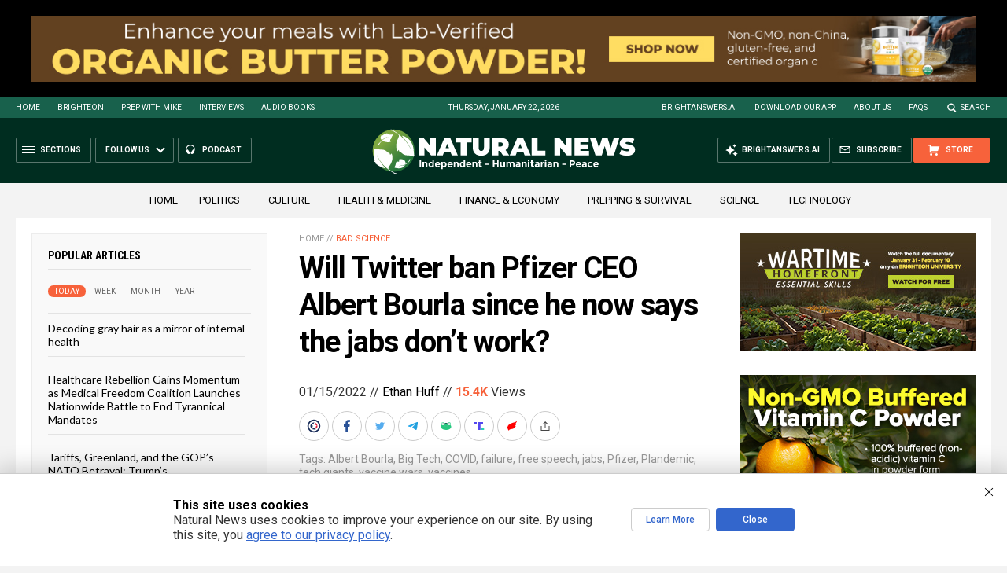

--- FILE ---
content_type: text/html
request_url: https://naturalnews.com/getviews3.asp?url=2022-01-15-pfizer-albert-bourla-jabs-dont-work.html
body_size: -227
content:
15480

--- FILE ---
content_type: text/html
request_url: https://naturalnews.com/getviews3.asp?url=https://naturalnews.com/2022-01-15-pfizer-albert-bourla-jabs-dont-work.html
body_size: -339
content:
15480